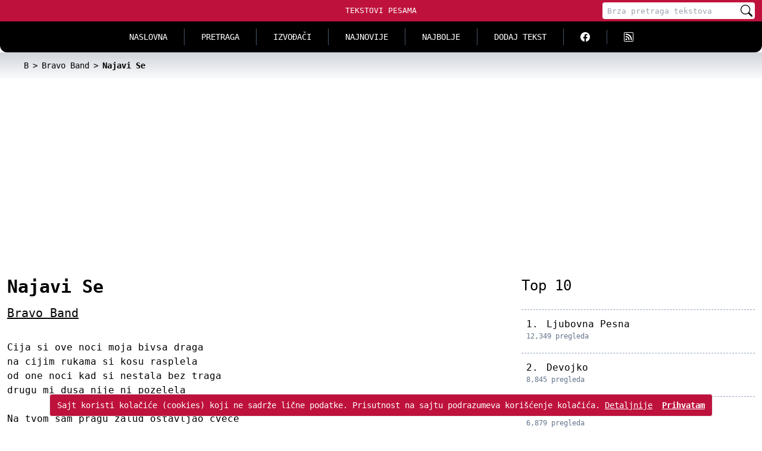

--- FILE ---
content_type: text/html; charset=UTF-8
request_url: https://tekstovi-pesama.com/bravo-band/najavi-se/933615/1
body_size: 5746
content:
<!doctype html>
<html lang="sr">
<head>
    <meta charset="utf-8">
    <meta name="viewport" content="width=device-width, initial-scale=1">

    <title>Bravo Band - Najavi Se tekst/lyrics</title>
    <meta name="description" content="Bravo Band - Najavi Se tekst pesme: Cija si ove noci moja bivsa draga na cijim rukama si kosu rasplela od one noci kad si nestala bez traga drugu mi">
    <meta name="keywords" content="najavi se tekst, bravo band, bravo band najavi se tekst, tekst pesme">

    <link rel="canonical" href="https://tekstovi-pesama.com/bravo-band/najavi-se/933615/1">
    
    
    <meta property="og:title" content="Bravo Band - Najavi Se tekst/lyrics">
    <meta property="og:description" content="Bravo Band - Najavi Se tekst pesme: Cija si ove noci moja bivsa draga na cijim rukama si kosu rasplela od one noci kad si nestala bez traga drugu mi">
    
    <meta property="og:image" content="https://tekstovi-pesama.com/img/android-icon.png">
    <meta property="og:url" content="https://tekstovi-pesama.com/bravo-band/najavi-se/933615/1">
    <meta property="og:site_name" content="Tekstovi Pesama">
    <meta property="og:type" content="music.song">
    <meta property="og:locale" content="sr_RS">
    <meta property="fb:admins" content="1161662230">

    <meta name="twitter:title" content="Bravo Band - Najavi Se tekst/lyrics">
    <meta name="twitter:description" content="Bravo Band - Najavi Se tekst pesme: Cija si ove noci moja bivsa draga na cijim rukama si kosu rasplela od one noci kad si nestala bez traga drugu mi">
    
    <meta name="twitter:image" content="https://tekstovi-pesama.com/img/android-icon.png">
    <meta name="twitter:card" content="summary">
    <meta name="twitter:site" content="@TekstoviPesama">
    <meta name="twitter:type" content="music.song">

    <meta name="mobile-web-app-capable" content="yes">
    
    
    <link rel="apple-touch-icon" sizes="120x120" href="/img/header-icons/tekstovi-pesama-com-120x120.png">
    <link rel="apple-touch-icon" sizes="152x152" href="/img/header-icons/tekstovi-pesama-com-152x152.png">
    <link rel="apple-touch-icon" sizes="180x180" href="/img/header-icons/tekstovi-pesama-com-180x180.png">

    

    <meta name="msapplication-TileImage" content="/img/header-icons/tekstovi-pesama-com-144x144.png">

    <meta name="theme-color" content="#BE123C">

    <meta property="music:musician" content="https://tekstovi-pesama.com/bravo-band/1/28974">
    
        <script type="application/ld+json">{"@context":"https://schema.org","@type":"MusicComposition","name":"Najavi Se","url":"https://tekstovi-pesama.com/bravo-band/najavi-se/933615/1","description":"Bravo Band - Najavi Se tekst : Cija si ove noci moja bivsa draga na cijim rukama si kosu rasplela od one noci kad si nestala bez traga drugu mi","composer":[{"@type":"Person","name":"Bravo Band"}],"lyrics":{"@type":"CreativeWork","text":"Cija si ove noci moja bivsa draga\r\n\nna cijim rukama si kosu rasplela\r\n\nod one noci kad si nestala bez traga\r\n\ndrugu mi dusa nije ni pozelela\r\n\n\r\n\nNa tvom sam pragu zalud ostavljao cvece\r\n\ni slao pisma na adrese poznate\r\n\njer posle tebe srce nikog drugog nece\r\n\ntudje te usne ne vrate\r\n\n\r\n\nRef. 2x\r\n\nNajavi mi se ponekad\r\n\ni tvoj je ovo bio grad\r\n\nda bar tu noc zaboravim\r\n\nna ovu tugu\r\n\n\r\n\nNajavi mi se, zar je greh\r\n\ni tako tvoj sam zauvek\r\n\nnajavi se i dodji mi\r\n\nk'o starom drugu"}}</script>

    <meta name="google-site-verification" content="s8ONXXgBwwt7cLJzdX0PanCWXMg7iZM11jipAz6e3aI">
    <link rel="shortcut icon" href="/favicon.ico">

    <link rel="alternate" type="application/rss+xml" title="Tekstovi Pesama RSS" href="//feeds2.feedburner.com/TekstoviPesamaRss-DomaciIzvodjaci">

    <meta name="csrf-token" content="cDYCCu7i0gcYFMlXPpKLS5DSAvAJmi3B6gRaruuQ">

    
        
    

    
    

    <link rel="stylesheet" href="/css/app.css?id=77782b748668b82b2587624da9278d6a">

    
    <script>
    if (top != self) {
        top.location.replace(document.location);
        alert("For security reasons, framing is not allowed; click OK to remove the frames.")
    }
    </script>

    <script async src="https://pagead2.googlesyndication.com/pagead/js/adsbygoogle.js?client=ca-pub-7316014667248407"
            crossorigin="anonymous"></script>
</head>
<body>

    <header>
        <div class="nav-hamburger">
            <button class="navbar-toggler">
                <svg xmlns="http://www.w3.org/2000/svg" viewBox="0 0 20 20" width="20" height="20" fill="currentColor">
                    <title>Menu</title>
                    <path d="M0 3h20v2H0V3zm0 6h20v2H0V9zm0 6h20v2H0v-2z" />
                </svg>
            </button>
            <div class="search-toggler">
                <svg xmlns="http://www.w3.org/2000/svg" viewBox="0 0 20 20" width="20" height="20" fill="currentColor">
                    <title>Pretraži</title>
                    <path d="M11.742 10.344a6.5 6.5 0 1 0-1.397 1.398h-.001c.03.04.062.078.098.115l3.85 3.85a1 1 0 0 0 1.415-1.414l-3.85-3.85a1.007 1.007 0 0 0-.115-.1zM12 6.5a5.5 5.5 0 1 1-11 0 5.5 5.5 0 0 1 11 0z" />
                </svg>
            </div>
        </div>
        <div class="logo">
            <a href="/" title="Tekstovi pesama - kolekcija muzičkih tekstova">Tekstovi Pesama</a>
        </div>
        <div class="header-search">
            <!-- desktop search form -->
<form name="FormSearch" method="get" action="/search">
    <div role="status" class="loading hidden">
        <svg aria-hidden="true" viewBox="0 0 100 101" fill="none" xmlns="http://www.w3.org/2000/svg">
            <path d="M100 50.5908C100 78.2051 77.6142 100.591 50 100.591C22.3858 100.591 0 78.2051 0 50.5908C0 22.9766 22.3858 0.59082 50 0.59082C77.6142 0.59082 100 22.9766 100 50.5908ZM9.08144 50.5908C9.08144 73.1895 27.4013 91.5094 50 91.5094C72.5987 91.5094 90.9186 73.1895 90.9186 50.5908C90.9186 27.9921 72.5987 9.67226 50 9.67226C27.4013 9.67226 9.08144 27.9921 9.08144 50.5908Z" fill="currentColor"/>
            <path d="M93.9676 39.0409C96.393 38.4038 97.8624 35.9116 97.0079 33.5539C95.2932 28.8227 92.871 24.3692 89.8167 20.348C85.8452 15.1192 80.8826 10.7238 75.2124 7.41289C69.5422 4.10194 63.2754 1.94025 56.7698 1.05124C51.7666 0.367541 46.6976 0.446843 41.7345 1.27873C39.2613 1.69328 37.813 4.19778 38.4501 6.62326C39.0873 9.04874 41.5694 10.4717 44.0505 10.1071C47.8511 9.54855 51.7191 9.52689 55.5402 10.0491C60.8642 10.7766 65.9928 12.5457 70.6331 15.2552C75.2735 17.9648 79.3347 21.5619 82.5849 25.841C84.9175 28.9121 86.7997 32.2913 88.1811 35.8758C89.083 38.2158 91.5421 39.6781 93.9676 39.0409Z" fill="currentFill"/>
        </svg>
        <span class="sr-only">Učitavanje...</span>
    </div>
    <input required type="search" name="q" autocomplete="off" placeholder="Brza pretraga tekstova" aria-label="Pretraga" minlength="2" pattern="[\w\s\.-ĆćČčĐđŠšŽžљњертзуиопшђасдфгхјклчћжжџцвбнмЉЊЕРТЗУИОПШЂАСДФГХЈКЛЧЋЖЖЏЦВБНМ]+" oninvalid="this.setCustomValidity('Ključna reč može sadržati samo alfanumeričke karaktere (minimum 2 karaktera)')" oninput="setCustomValidity('')">
    <button type="submit" aria-label="Pretraži">
        <svg xmlns="http://www.w3.org/2000/svg" width="16" height="16" fill="currentColor" viewBox="0 0 16 16">
            <path d="M11.742 10.344a6.5 6.5 0 1 0-1.397 1.398h-.001c.03.04.062.078.098.115l3.85 3.85a1 1 0 0 0 1.415-1.414l-3.85-3.85a1.007 1.007 0 0 0-.115-.1zM12 6.5a5.5 5.5 0 1 1-11 0 5.5 5.5 0 0 1 11 0z" />
        </svg>
    </button>
    <div class="q-preview q-preview-nav hidden"></div>
</form>        </div>
    </header>

    <nav class="nav-top">

    <div id="searchContent" class="search max-h-0 md:max-h-none opacity-0 md:opacity-100">
        <form name="FormSearchHamburger" method="get" action="/search">
            <div role="status" class="loading hidden">
                <svg aria-hidden="true" viewBox="0 0 100 101" fill="none" xmlns="http://www.w3.org/2000/svg">
                    <path d="M100 50.5908C100 78.2051 77.6142 100.591 50 100.591C22.3858 100.591 0 78.2051 0 50.5908C0 22.9766 22.3858 0.59082 50 0.59082C77.6142 0.59082 100 22.9766 100 50.5908ZM9.08144 50.5908C9.08144 73.1895 27.4013 91.5094 50 91.5094C72.5987 91.5094 90.9186 73.1895 90.9186 50.5908C90.9186 27.9921 72.5987 9.67226 50 9.67226C27.4013 9.67226 9.08144 27.9921 9.08144 50.5908Z" fill="currentColor"/>
                    <path d="M93.9676 39.0409C96.393 38.4038 97.8624 35.9116 97.0079 33.5539C95.2932 28.8227 92.871 24.3692 89.8167 20.348C85.8452 15.1192 80.8826 10.7238 75.2124 7.41289C69.5422 4.10194 63.2754 1.94025 56.7698 1.05124C51.7666 0.367541 46.6976 0.446843 41.7345 1.27873C39.2613 1.69328 37.813 4.19778 38.4501 6.62326C39.0873 9.04874 41.5694 10.4717 44.0505 10.1071C47.8511 9.54855 51.7191 9.52689 55.5402 10.0491C60.8642 10.7766 65.9928 12.5457 70.6331 15.2552C75.2735 17.9648 79.3347 21.5619 82.5849 25.841C84.9175 28.9121 86.7997 32.2913 88.1811 35.8758C89.083 38.2158 91.5421 39.6781 93.9676 39.0409Z" fill="currentFill"/>
                </svg>
                <span class="sr-only">Učitavanje...</span>
            </div>
            <input required type="search" name="q" autocomplete="off" placeholder="Brza pretraga tekstova" aria-label="Pretraga" minlength="2" pattern="[\w\s\.-ĆćČčĐđŠšŽžљњертзуиопшђасдфгхјклчћжжџцвбнмЉЊЕРТЗУИОПШЂАСДФГХЈКЛЧЋЖЖЏЦВБНМ]+" oninvalid="this.setCustomValidity('Ključna reč može sadržati samo alfanumeričke karaktere (minimum 2 karaktera)')" oninput="setCustomValidity('')">
            <button type="submit" aria-label="Pretraži">
                <svg xmlns="http://www.w3.org/2000/svg" width="16" height="16" fill="currentColor" viewBox="0 0 16 16">
                    <path d="M11.742 10.344a6.5 6.5 0 1 0-1.397 1.398h-.001c.03.04.062.078.098.115l3.85 3.85a1 1 0 0 0 1.415-1.414l-3.85-3.85a1.007 1.007 0 0 0-.115-.1zM12 6.5a5.5 5.5 0 1 1-11 0 5.5 5.5 0 0 1 11 0z" />
                </svg>
            </button>
            <div class="q-preview q-preview-nav hidden"></div>
        </form>
    </div>

    <div id="navbarContent" class="max-h-0 md:max-h-none opacity-0 md:opacity-100">
        <div class="menu">
            <a class="" href="/" title="Naslovna">Naslovna</a>
            <a class="" href="/pretraga" title="Pretraga tekstova">Pretraga</a>
            <a class="" href="/domaci-izvodjaci/a" title="Katalog izvodjača">Izvođači</a>
            <a class="" href="/najnovije" title="Najnoviji tekstovi pesama">Najnovije</a>
            <a class="" href="/najbolje" title="Pesme za sva vremena">Najbolje</a>
            <a class="" href="/dodaj-tekst" title="Dodajte nove tekstove pesama">Dodaj tekst</a>
            <div class="delimiter"></div>
            <a title="Facebook Tekstovi Pesama" target="_blank" href="//www.facebook.com/tekstovipesama">
                <svg xmlns="http://www.w3.org/2000/svg" width="16" height="16" fill="currentColor" viewBox="0 0 16 16">
                    <path d="M16 8.049c0-4.446-3.582-8.05-8-8.05C3.58 0-.002 3.603-.002 8.05c0 4.017 2.926 7.347 6.75 7.951v-5.625h-2.03V8.05H6.75V6.275c0-2.017 1.195-3.131 3.022-3.131.876 0 1.791.157 1.791.157v1.98h-1.009c-.993 0-1.303.621-1.303 1.258v1.51h2.218l-.354 2.326H9.25V16c3.824-.604 6.75-3.934 6.75-7.951z" />
                </svg>
            </a>
            <a class="border-none" title="RSS Feed Tekstovi Pesama" target="_blank" href="//feeds2.feedburner.com/tekstovi-pesama/rTGx">
                <svg xmlns="http://www.w3.org/2000/svg" width="16" height="16" fill="currentColor" viewBox="0 0 16 16">
                    <path d="M14 1a1 1 0 0 1 1 1v12a1 1 0 0 1-1 1H2a1 1 0 0 1-1-1V2a1 1 0 0 1 1-1h12zM2 0a2 2 0 0 0-2 2v12a2 2 0 0 0 2 2h12a2 2 0 0 0 2-2V2a2 2 0 0 0-2-2H2z" />
                    <path d="M5.5 12a1.5 1.5 0 1 1-3 0 1.5 1.5 0 0 1 3 0zm-3-8.5a1 1 0 0 1 1-1c5.523 0 10 4.477 10 10a1 1 0 1 1-2 0 8 8 0 0 0-8-8 1 1 0 0 1-1-1zm0 4a1 1 0 0 1 1-1 6 6 0 0 1 6 6 1 1 0 1 1-2 0 4 4 0 0 0-4-4 1 1 0 0 1-1-1z" />
                </svg>
            </a>
        </div>
    </div>

</nav>

    <main class="content container border">
        





    <nav aria-label="Breadcrumb" class="breadcrumb">
        <div class="container">
        <ol itemscope itemtype="https://schema.org/BreadcrumbList">
            <li itemprop="itemListElement" itemscope itemtype="https://schema.org/ListItem" class="inline"><a itemprop="item" href="/domaci-izvodjaci/b" title="Katalog domaćih izvođača - početno slovo B"><span itemprop="name">B</span></a><meta itemprop="position" content="1"></li><li itemprop="itemListElement" itemscope itemtype="https://schema.org/ListItem" class="inline"><a itemprop="item" href="/bravo-band/1/28974" title="Bravo Band - tekstovi" class="font-medium text-gray-700 hover:text-blue-600 md:ml-2"><span itemprop="name">Bravo Band</span></a><meta itemprop="position" content="2"></li><li itemprop="itemListElement" itemscope itemtype="https://schema.org/ListItem" class="inline active" aria-current="page"><span itemprop="name"><strong>Najavi Se</strong></span><meta itemprop="position" content="3"></li>
        </ol>
        </div>
    </nav>

    <div  class="grid md:grid-cols-12 md:gap-4" >
        <article id="lyrics" class="section-wrapper  col-span-12 md:col-span-8 "">
            <div class="section container">
                <h1 class="song-title">Najavi Se</h1>
                <h2 class="artist-name"><a href="https://tekstovi-pesama.com/bravo-band/1/28974" title="Bravo Band tekstovi">Bravo Band</a></h2>

                <p class="lyrics">
                    Cija si ove noci moja bivsa draga<br>
na cijim rukama si kosu rasplela<br>
od one noci kad si nestala bez traga<br>
drugu mi dusa nije ni pozelela<br>
<br>
Na tvom sam pragu zalud ostavljao cvece<br>
i slao pisma na adrese poznate<br>
jer posle tebe srce nikog drugog nece<br>
tudje te usne ne vrate<br>
<br>
Ref. 2x<br>
Najavi mi se ponekad<br>
i tvoj je ovo bio grad<br>
da bar tu noc zaboravim<br>
na ovu tugu<br>
<br>
Najavi mi se, zar je greh<br>
i tako tvoj sam zauvek<br>
najavi se i dodji mi<br>
k'o starom drugu
                </p>

                <div class="info">
                                            893 pregleda
                                         -                                             tekst dodat <time datetime="2014-10-25">pre 11 godina</time>
                                    </div>

                <div class="vote" data-avg="">
                    
                    <div class="stars">
                                                    <a rel="noopener" href="#" data-id="933615" data-yu="1" data-score="1" title="Užas">
                                                                    <img src="/icons/star-empty.png" alt="Glasanje" width="20" height="20">
                                                            </a>
                                                    <a rel="noopener" href="#" data-id="933615" data-yu="1" data-score="2" title="Bezveze">
                                                                    <img src="/icons/star-empty.png" alt="Glasanje" width="20" height="20">
                                                            </a>
                                                    <a rel="noopener" href="#" data-id="933615" data-yu="1" data-score="3" title="Ok">
                                                                    <img src="/icons/star-empty.png" alt="Glasanje" width="20" height="20">
                                                            </a>
                                                    <a rel="noopener" href="#" data-id="933615" data-yu="1" data-score="4" title="Dobro">
                                                                    <img src="/icons/star-empty.png" alt="Glasanje" width="20" height="20">
                                                            </a>
                                                    <a rel="noopener" href="#" data-id="933615" data-yu="1" data-score="5" title="Odlično">
                                                                    <img src="/icons/star-empty.png" alt="Glasanje" width="20" height="20">
                                                            </a>
                                            </div>
                    <div role="status" class="loading hidden">
                        
                        <svg aria-hidden="true" viewBox="0 0 100 101" fill="none" xmlns="http://www.w3.org/2000/svg">
                            <path d="M100 50.5908C100 78.2051 77.6142 100.591 50 100.591C22.3858 100.591 0 78.2051 0 50.5908C0 22.9766 22.3858 0.59082 50 0.59082C77.6142 0.59082 100 22.9766 100 50.5908ZM9.08144 50.5908C9.08144 73.1895 27.4013 91.5094 50 91.5094C72.5987 91.5094 90.9186 73.1895 90.9186 50.5908C90.9186 27.9921 72.5987 9.67226 50 9.67226C27.4013 9.67226 9.08144 27.9921 9.08144 50.5908Z" fill="currentColor"/>
                            <path d="M93.9676 39.0409C96.393 38.4038 97.8624 35.9116 97.0079 33.5539C95.2932 28.8227 92.871 24.3692 89.8167 20.348C85.8452 15.1192 80.8826 10.7238 75.2124 7.41289C69.5422 4.10194 63.2754 1.94025 56.7698 1.05124C51.7666 0.367541 46.6976 0.446843 41.7345 1.27873C39.2613 1.69328 37.813 4.19778 38.4501 6.62326C39.0873 9.04874 41.5694 10.4717 44.0505 10.1071C47.8511 9.54855 51.7191 9.52689 55.5402 10.0491C60.8642 10.7766 65.9928 12.5457 70.6331 15.2552C75.2735 17.9648 79.3347 21.5619 82.5849 25.841C84.9175 28.9121 86.7997 32.2913 88.1811 35.8758C89.083 38.2158 91.5421 39.6781 93.9676 39.0409Z" fill="currentFill"/>
                        </svg>
                        <span class="sr-only">Učitavanje...</span>
                    </div>
                </div>

                
            </div>
        </article>

                    <div id="popular" class="section-wrapper col-span-12 md:col-span-4">
                <div class="section container">
                    <h3 class="section-title">Top 10</h3>
                    <ol>
                                                                                <li class="">
                                <span class="no">1.</span>
                                <a href="/bravo-band/ljubovna-pesna/29703/1" title="Bravo Band - Ljubovna Pesna">Ljubovna Pesna</a>
                                <span class="visits" >12,349 pregleda</span>
                            </li>
                                                                                <li class="">
                                <span class="no">2.</span>
                                <a href="/bravo-band/devojko/29704/1" title="Bravo Band - Devojko">Devojko</a>
                                <span class="visits" >8,845 pregleda</span>
                            </li>
                                                                                <li class="">
                                <span class="no">3.</span>
                                <a href="/bravo-band/ne-bih-te-menjao/29000/1" title="Bravo Band - Ne Bih Te Menjao">Ne Bih Te Menjao</a>
                                <span class="visits" >6,879 pregleda</span>
                            </li>
                                                                                <li class="">
                                <span class="no">4.</span>
                                <a href="/bravo-band/bilo-kako-bilo/29702/1" title="Bravo Band - Bilo Kako Bilo">Bilo Kako Bilo</a>
                                <span class="visits" >5,705 pregleda</span>
                            </li>
                                                                                <li class="">
                                <span class="no">5.</span>
                                <a href="/bravo-band/po-godina-dve/29706/1" title="Bravo Band - Po Godina Dve">Po Godina Dve</a>
                                <span class="visits" >4,359 pregleda</span>
                            </li>
                                                                                <li class="">
                                <span class="no">6.</span>
                                <a href="/bravo-band/zimska-molitva/29700/1" title="Bravo Band - Zimska Molitva">Zimska Molitva</a>
                                <span class="visits" >4,355 pregleda</span>
                            </li>
                                                                                <li class="">
                                <span class="no">7.</span>
                                <a href="/bravo-band/lesno-ti-e-tebe/29705/1" title="Bravo Band - Lesno Ti E Tebe">Lesno Ti E Tebe</a>
                                <span class="visits" >4,255 pregleda</span>
                            </li>
                                                                                <li class="">
                                <span class="no">8.</span>
                                <a href="/bravo-band/ti-si-vo-mene/29707/1" title="Bravo Band - Ti Si Vo Mene">Ti Si Vo Mene</a>
                                <span class="visits" >4,205 pregleda</span>
                            </li>
                                                                                <li class="">
                                <span class="no">9.</span>
                                <a href="/bravo-band/neka-patam/28974/1" title="Bravo Band - Neka Patam">Neka Patam</a>
                                <span class="visits" >3,985 pregleda</span>
                            </li>
                                                                                <li class="">
                                <span class="no">10.</span>
                                <a href="/bravo-band/bez-nea-ne-postojam/30470/1" title="Bravo Band - Bez Nea Ne Postojam">Bez Nea Ne Postojam</a>
                                <span class="visits" >3,959 pregleda</span>
                            </li>
                                                                                                        </ol>

                    <a class="more" title="Bravo Band - tekstovi" href="/bravo-band/1/28974">
                        Bravo Band tekstovi
                    </a>
                </div>
            </div>
            </div>

    
    
    
    
    
    </main>

        <div id="alert-cookie" >
        <div class="inner">
            <div>
                Sajt koristi kolačiće (cookies) koji ne sadrže lične podatke. Prisutnost na sajtu podrazumeva korišćenje kolačića.
                <a class="underline" href="/privatnost">Detaljnije</a>
            </div>
            <div>
                <a class="accept" href="#" title="Zatvori">Prihvatam</a>
            </div>
        </div>
    </div>
    
    <footer>
        <div class="container inner">
            <div class="wrap-links">
                <div class="col-span-2">
                    <div class="slogan">Pronađite tekst/lyrics za Vaše omiljene pesme u najvećoj kolekciji tekstova.</div>
                    <div class="social">
                        <a title="Facebook Tekstovi Pesama" target="_blank" href="//www.facebook.com/tekstovipesama">
                            <svg xmlns="http://www.w3.org/2000/svg" width="16" height="16" fill="currentColor" viewBox="0 0 16 16">
                                <path d="M16 8.049c0-4.446-3.582-8.05-8-8.05C3.58 0-.002 3.603-.002 8.05c0 4.017 2.926 7.347 6.75 7.951v-5.625h-2.03V8.05H6.75V6.275c0-2.017 1.195-3.131 3.022-3.131.876 0 1.791.157 1.791.157v1.98h-1.009c-.993 0-1.303.621-1.303 1.258v1.51h2.218l-.354 2.326H9.25V16c3.824-.604 6.75-3.934 6.75-7.951z" />
                            </svg>
                        </a>
                        <a title="RSS Feed Tekstovi Pesama" target="_blank" href="//feeds2.feedburner.com/tekstovi-pesama/rTGx">
                            <svg xmlns="http://www.w3.org/2000/svg" width="16" height="16" fill="currentColor" viewBox="0 0 16 16">
                                <path d="M14 1a1 1 0 0 1 1 1v12a1 1 0 0 1-1 1H2a1 1 0 0 1-1-1V2a1 1 0 0 1 1-1h12zM2 0a2 2 0 0 0-2 2v12a2 2 0 0 0 2 2h12a2 2 0 0 0 2-2V2a2 2 0 0 0-2-2H2z" />
                                <path d="M5.5 12a1.5 1.5 0 1 1-3 0 1.5 1.5 0 0 1 3 0zm-3-8.5a1 1 0 0 1 1-1c5.523 0 10 4.477 10 10a1 1 0 1 1-2 0 8 8 0 0 0-8-8 1 1 0 0 1-1-1zm0 4a1 1 0 0 1 1-1 6 6 0 0 1 6 6 1 1 0 1 1-2 0 4 4 0 0 0-4-4 1 1 0 0 1-1-1z" />
                            </svg>
                        </a>
                    </div>
                </div>
                <div class="terms">
                    <a href="/privatnost" title="Pročitajte o privatnosti">Privatnost</a>
                    <a href="/pravila-i-uslovi" title="Pročitajte pravila i uslove">Pravila</a>
                    <a href="/aplikacija-android" title="Instalirajte android aplikaciju">Android</a>
                    <a href="/kontakt" title="Kontaktirajte nas">Kontakt</a>
                    <p class="disclaimer"><a href="https://tekstovi-pesama.com" title="Tekstovi pesama">Tekstovi pesama</a> su u vlasništvu svojih autora i prikazani su isključivo u edukativne svrhe.</p>
                </div>
            </div>
            <div class="artists-letters">
                <span>Svi Izvođači: </span>
                <ul>
                    <li><a href="/domaci-izvodjaci/0-9" title="Izvođači sa početnim brojem 0..9">#</a></li>
                                            <li class="ml-3"><a href="/domaci-izvodjaci/a" title="Izvođači sa početnim slovom A">A</a></li>
                                            <li class="ml-3"><a href="/domaci-izvodjaci/b" title="Izvođači sa početnim slovom B">B</a></li>
                                            <li class="ml-3"><a href="/domaci-izvodjaci/c" title="Izvođači sa početnim slovom C">C</a></li>
                                            <li class="ml-3"><a href="/domaci-izvodjaci/d" title="Izvođači sa početnim slovom D">D</a></li>
                                            <li class="ml-3"><a href="/domaci-izvodjaci/e" title="Izvođači sa početnim slovom E">E</a></li>
                                            <li class="ml-3"><a href="/domaci-izvodjaci/f" title="Izvođači sa početnim slovom F">F</a></li>
                                            <li class="ml-3"><a href="/domaci-izvodjaci/g" title="Izvođači sa početnim slovom G">G</a></li>
                                            <li class="ml-3"><a href="/domaci-izvodjaci/h" title="Izvođači sa početnim slovom H">H</a></li>
                                            <li class="ml-3"><a href="/domaci-izvodjaci/i" title="Izvođači sa početnim slovom I">I</a></li>
                                            <li class="ml-3"><a href="/domaci-izvodjaci/j" title="Izvođači sa početnim slovom J">J</a></li>
                                            <li class="ml-3"><a href="/domaci-izvodjaci/k" title="Izvođači sa početnim slovom K">K</a></li>
                                            <li class="ml-3"><a href="/domaci-izvodjaci/l" title="Izvođači sa početnim slovom L">L</a></li>
                                            <li class="ml-3"><a href="/domaci-izvodjaci/m" title="Izvođači sa početnim slovom M">M</a></li>
                                            <li class="ml-3"><a href="/domaci-izvodjaci/n" title="Izvođači sa početnim slovom N">N</a></li>
                                            <li class="ml-3"><a href="/domaci-izvodjaci/o" title="Izvođači sa početnim slovom O">O</a></li>
                                            <li class="ml-3"><a href="/domaci-izvodjaci/p" title="Izvođači sa početnim slovom P">P</a></li>
                                            <li class="ml-3"><a href="/domaci-izvodjaci/q" title="Izvođači sa početnim slovom Q">Q</a></li>
                                            <li class="ml-3"><a href="/domaci-izvodjaci/r" title="Izvođači sa početnim slovom R">R</a></li>
                                            <li class="ml-3"><a href="/domaci-izvodjaci/s" title="Izvođači sa početnim slovom S">S</a></li>
                                            <li class="ml-3"><a href="/domaci-izvodjaci/t" title="Izvođači sa početnim slovom T">T</a></li>
                                            <li class="ml-3"><a href="/domaci-izvodjaci/u" title="Izvođači sa početnim slovom U">U</a></li>
                                            <li class="ml-3"><a href="/domaci-izvodjaci/v" title="Izvođači sa početnim slovom V">V</a></li>
                                            <li class="ml-3"><a href="/domaci-izvodjaci/w" title="Izvođači sa početnim slovom W">W</a></li>
                                            <li class="ml-3"><a href="/domaci-izvodjaci/x" title="Izvođači sa početnim slovom X">X</a></li>
                                            <li class="ml-3"><a href="/domaci-izvodjaci/y" title="Izvođači sa početnim slovom Y">Y</a></li>
                                            <li class="ml-3"><a href="/domaci-izvodjaci/z" title="Izvođači sa početnim slovom Z">Z</a></li>
                                    </ul>
            </div>
            <div class="c">
                <strong>TEKSTOVI PESAMA © 2007-2026.</strong>
            </div>
        </div>
    </footer>

<script defer src="/js/app.js?id=cf81eb78242344d9a456ab85bd98c697"></script>


</body>
</html>


--- FILE ---
content_type: text/html; charset=utf-8
request_url: https://www.google.com/recaptcha/api2/aframe
body_size: 270
content:
<!DOCTYPE HTML><html><head><meta http-equiv="content-type" content="text/html; charset=UTF-8"></head><body><script nonce="vOD4GxGX6CE0WPUVry6ECA">/** Anti-fraud and anti-abuse applications only. See google.com/recaptcha */ try{var clients={'sodar':'https://pagead2.googlesyndication.com/pagead/sodar?'};window.addEventListener("message",function(a){try{if(a.source===window.parent){var b=JSON.parse(a.data);var c=clients[b['id']];if(c){var d=document.createElement('img');d.src=c+b['params']+'&rc='+(localStorage.getItem("rc::a")?sessionStorage.getItem("rc::b"):"");window.document.body.appendChild(d);sessionStorage.setItem("rc::e",parseInt(sessionStorage.getItem("rc::e")||0)+1);localStorage.setItem("rc::h",'1769290419254');}}}catch(b){}});window.parent.postMessage("_grecaptcha_ready", "*");}catch(b){}</script></body></html>